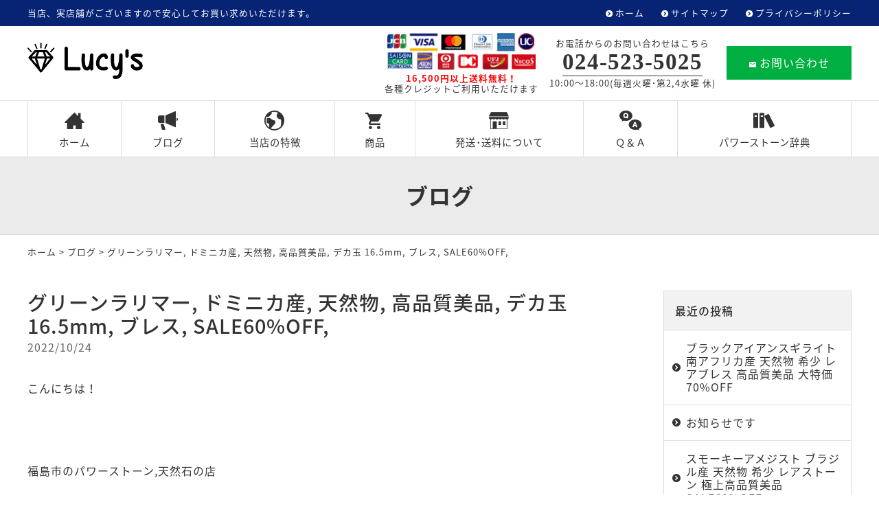

--- FILE ---
content_type: text/html; charset=UTF-8
request_url: https://www.lucys.jp/blog/9514.html
body_size: 32901
content:
<!DOCTYPE html>
<html lang="ja">
<head>
<meta charset="UTF-8" />
<meta name="viewport" content="width=device-width, initial-scale=1.0, minimum-scale=1.0, maximum-scale=1.0, user-scalable=no">
<!--[if IE]>
<meta http-equiv="X-UA-Compatible" content="IE=edge,chrome=1">
<![endif]-->
<title>グリーンラリマー, ドミニカ産, 天然物, 高品質美品, デカ玉 16.5mm, ブレス, SALE60%OFF, | パワーストーン通販はルーシーズ｜安い おすすめ 人気店 卸売</title>
<link rel="alternate" type="application/rss+xml" title="RSS 2.0" href="https://www.lucys.jp/feed" />
<link rel="pingback" href="https://www.lucys.jp/xmlrpc.php" />
<link rel="stylesheet" href="https://fonts.googleapis.com/earlyaccess/notosansjapanese.css">
<link rel="stylesheet" href="https://fonts.googleapis.com/earlyaccess/notosansjp.css">
<link rel="stylesheet" href="https://www.lucys.jp/wp-content/themes/ezhp/css/drawer.css" />
<link rel="stylesheet" href="https://www.lucys.jp/wp-content/themes/ezhp/css/animate.css">
<link rel="stylesheet" media="all" href="https://www.lucys.jp/wp-content/themes/ezhp/style.css">
<!--<link rel="shortcut icon" type="image/vnd.microsoft.icon" href="https://www.lucys.jp/wp-content/themes/ezhp/img/favicon.ico" />-->

<!-- All In One SEO Pack 3.7.0[281,378] -->
<script type="application/ld+json" class="aioseop-schema">{"@context":"https://schema.org","@graph":[{"@type":"Organization","@id":"https://www.lucys.jp/#organization","url":"https://www.lucys.jp/","name":"パワーストーン通販はルーシーズ｜安い おすすめ 人気店 卸売","sameAs":[]},{"@type":"WebSite","@id":"https://www.lucys.jp/#website","url":"https://www.lucys.jp/","name":"パワーストーン通販はルーシーズ｜安い おすすめ 人気店 卸売","publisher":{"@id":"https://www.lucys.jp/#organization"},"potentialAction":{"@type":"SearchAction","target":"https://www.lucys.jp/?s={search_term_string}","query-input":"required name=search_term_string"}},{"@type":"WebPage","@id":"https://www.lucys.jp/blog/9514.html#webpage","url":"https://www.lucys.jp/blog/9514.html","inLanguage":"ja","name":"グリーンラリマー, ドミニカ産, 天然物, 高品質美品, デカ玉 16.5mm, ブレス, SALE60%OFF,","isPartOf":{"@id":"https://www.lucys.jp/#website"},"breadcrumb":{"@id":"https://www.lucys.jp/blog/9514.html#breadcrumblist"},"image":{"@type":"ImageObject","@id":"https://www.lucys.jp/blog/9514.html#primaryimage","url":"https://www.lucys.jp/wp-content/uploads/2022/10/312728284_1781480475539625_3829064335732537079_n.jpg","width":957,"height":957},"primaryImageOfPage":{"@id":"https://www.lucys.jp/blog/9514.html#primaryimage"},"datePublished":"2022-10-24T13:46:23+09:00","dateModified":"2022-10-24T13:46:23+09:00"},{"@type":"Article","@id":"https://www.lucys.jp/blog/9514.html#article","isPartOf":{"@id":"https://www.lucys.jp/blog/9514.html#webpage"},"author":{"@id":"https://www.lucys.jp/author/webmaster#author"},"headline":"グリーンラリマー, ドミニカ産, 天然物, 高品質美品, デカ玉 16.5mm, ブレス, SALE60%OFF,","datePublished":"2022-10-24T13:46:23+09:00","dateModified":"2022-10-24T13:46:23+09:00","commentCount":0,"mainEntityOfPage":{"@id":"https://www.lucys.jp/blog/9514.html#webpage"},"publisher":{"@id":"https://www.lucys.jp/#organization"},"articleSection":"ブログ","image":{"@type":"ImageObject","@id":"https://www.lucys.jp/blog/9514.html#primaryimage","url":"https://www.lucys.jp/wp-content/uploads/2022/10/312728284_1781480475539625_3829064335732537079_n.jpg","width":957,"height":957}},{"@type":"Person","@id":"https://www.lucys.jp/author/webmaster#author","name":"Lucy's","sameAs":[],"image":{"@type":"ImageObject","@id":"https://www.lucys.jp/#personlogo","url":"https://secure.gravatar.com/avatar/9c3e9c44d13ce22461875a53450e09c2?s=96&d=mm&r=g","width":96,"height":96,"caption":"Lucy's"}},{"@type":"BreadcrumbList","@id":"https://www.lucys.jp/blog/9514.html#breadcrumblist","itemListElement":[{"@type":"ListItem","position":1,"item":{"@type":"WebPage","@id":"https://www.lucys.jp/","url":"https://www.lucys.jp/","name":"パワーストーン通販はルーシーズ｜安い おすすめ 人気店 卸売"}},{"@type":"ListItem","position":2,"item":{"@type":"WebPage","@id":"https://www.lucys.jp/blog/9514.html","url":"https://www.lucys.jp/blog/9514.html","name":"グリーンラリマー, ドミニカ産, 天然物, 高品質美品, デカ玉 16.5mm, ブレス, SALE60%OFF,"}}]}]}</script>
<link rel="canonical" href="https://www.lucys.jp/blog/9514.html" />
<!-- All In One SEO Pack -->
<link rel='dns-prefetch' href='//s.w.org' />
<link rel="alternate" type="application/rss+xml" title="パワーストーン通販はルーシーズ｜安い おすすめ 人気店 卸売 &raquo; グリーンラリマー, ドミニカ産, 天然物, 高品質美品, デカ玉 16.5mm, ブレス, SALE60%OFF, のコメントのフィード" href="https://www.lucys.jp/blog/9514.html/feed" />
<link rel='stylesheet' id='wp-block-library-css'  href='https://www.lucys.jp/wp-includes/css/dist/block-library/style.min.css?ver=5.5.17' type='text/css' media='all' />
<link rel='stylesheet' id='jquery.lightbox.min.css-css'  href='https://www.lucys.jp/wp-content/plugins/wp-jquery-lightbox/styles/lightbox.min.css?ver=1.4.8' type='text/css' media='all' />
<link rel="https://api.w.org/" href="https://www.lucys.jp/wp-json/" /><link rel="alternate" type="application/json" href="https://www.lucys.jp/wp-json/wp/v2/posts/9514" /><link rel="EditURI" type="application/rsd+xml" title="RSD" href="https://www.lucys.jp/xmlrpc.php?rsd" />
<link rel='prev' title='シトリン　激レア　ウサミミ　ピアス　大特価　1pc' href='https://www.lucys.jp/items/9512.html' />
<link rel='next' title='グリーンラリマー　ドミニカ産　希少　デカ玉　16.5mm' href='https://www.lucys.jp/items/9523.html' />
<link rel='shortlink' href='https://www.lucys.jp/?p=9514' />
<link rel="alternate" type="application/json+oembed" href="https://www.lucys.jp/wp-json/oembed/1.0/embed?url=https%3A%2F%2Fwww.lucys.jp%2Fblog%2F9514.html" />
<link rel="alternate" type="text/xml+oembed" href="https://www.lucys.jp/wp-json/oembed/1.0/embed?url=https%3A%2F%2Fwww.lucys.jp%2Fblog%2F9514.html&#038;format=xml" />
<link rel="icon" href="https://www.lucys.jp/wp-content/uploads/2020/08/cropped-siteIcon-32x32.png" sizes="32x32" />
<link rel="icon" href="https://www.lucys.jp/wp-content/uploads/2020/08/cropped-siteIcon-192x192.png" sizes="192x192" />
<link rel="apple-touch-icon" href="https://www.lucys.jp/wp-content/uploads/2020/08/cropped-siteIcon-180x180.png" />
<meta name="msapplication-TileImage" content="https://www.lucys.jp/wp-content/uploads/2020/08/cropped-siteIcon-270x270.png" />
</head>

<body class="post-template-default single single-post postid-9514 single-format-standard under drawer drawer--top">

	
<header id="top">
<div class="band">
<div class="wrap">
<div class="desc">当店、実店舗がございますので安心してお買い求めいただけます。</div>
<ul class="secondary">
<li><a href="https://www.lucys.jp/" title="ホーム" class="opa">ホーム</a></li>
<li><a href="https://www.lucys.jp/sitemap" title="サイトマップ" class="opa">サイトマップ</a></li>
<li><a href="https://www.lucys.jp/privacy-policy" title="プライバシーポリシー" class="opa">プライバシーポリシー</a></li>
</ul>
</div>
</div>
<div class="wrap">
<div class="logo"><a href="https://www.lucys.jp/" class="opa"><img src="https://www.lucys.jp/wp-content/themes/ezhp/img/title.png" width="168" alt="ルーシーズ" /></a></div>
<ul class="information">
<li><img src="https://www.lucys.jp/wp-content/themes/ezhp/img/card.jpg" width="216" alt="クレジットカード払い" /><br /><span class="sub"><b class="kome">16,500円以上送料無料！</b><br />
各種クレジットご利用いただけます</span></li>
<li>
<dl class="phone">
<dt>お電話からのお問い合わせはこちら</dt>
<dd><span class="num yumin" x-ms-format-detection="none">024-523-5025</span><br />
10:00～18:00(毎週火曜･第2,4水曜 休)</dd>
</dl>
</li>
<li><a href="https://www.lucys.jp/contact" class="btn mail opa"><span class="icon-markunread"></span>お問い合わせ</a></li>
</ul>		</div>
<nav id="nav">
<div class="wrap">
<ul id="primary" class="menu"><li id="menu-item-19" class="menu-item menu-item-type-custom menu-item-object-custom menu-item-home menu-item-19"><a title="ホーム" href="https://www.lucys.jp/"><span class="icon-home3"></span>ホーム</a></li>
<li id="menu-item-20" class="menu-item menu-item-type-taxonomy menu-item-object-category current-post-ancestor current-menu-parent current-post-parent menu-item-20"><a title="ブログ" href="https://www.lucys.jp/blog"><span class="icon-heika_01"></span>ブログ</a></li>
<li id="menu-item-21" class="menu-item menu-item-type-taxonomy menu-item-object-category menu-item-21"><a title="当店の特徴" href="https://www.lucys.jp/feature"><span class="icon-earth"></span>当店の特徴</a></li>
<li id="menu-item-22" class="menu-item menu-item-type-taxonomy menu-item-object-category menu-item-22"><a title="商品" href="https://www.lucys.jp/items"><span class="icon-shopping_cart"></span>商品</a></li>
<li id="menu-item-23" class="menu-item menu-item-type-taxonomy menu-item-object-category menu-item-23"><a title="発送･送料について" href="https://www.lucys.jp/store"><span class="icon-org-shop"></span>発送･送料について</a></li>
<li id="menu-item-24" class="menu-item menu-item-type-taxonomy menu-item-object-category menu-item-24"><a title="Ｑ＆Ａ" href="https://www.lucys.jp/qa"><span class="icon-qa"></span>Ｑ＆Ａ</a></li>
<li id="menu-item-25" class="menu-item menu-item-type-taxonomy menu-item-object-category menu-item-25"><a title="パワーストーン辞典" href="https://www.lucys.jp/dictionary"><span class="icon-books"></span>パワーストーン辞典</a></li>
</ul></div>
</nav>
</header>
<div id="contents">

<!-- お知らせ -->
<article>
<h1 class="page">
ブログ<span class="desc"></span></h1>
<div class="pankz">
<div class="wrap">
<!-- Breadcrumb NavXT 6.5.0 -->
<a title="パワーストーン通販はルーシーズ｜安い おすすめ 人気店 卸売" href="https://www.lucys.jp">ホーム</a> &gt; <a title="ブログ" href="https://www.lucys.jp/blog">ブログ</a> &gt; <span property="itemListElement" typeof="ListItem"><span property="name" class="post post-post current-item">グリーンラリマー, ドミニカ産, 天然物, 高品質美品, デカ玉 16.5mm, ブレス, SALE60%OFF,</span><meta property="url" content="https://www.lucys.jp/blog/9514.html"><meta property="position" content="3"></span></div>
</div>
<div class="wrap">
<main id="main">

<section class="post" id="post-9514">
<h2>グリーンラリマー, ドミニカ産, 天然物, 高品質美品, デカ玉 16.5mm, ブレス, SALE60%OFF,</a></h2>
<ul class="post_meta">
<li class="postdate">2022/10/24</li>
</ul>
<p>こんにちは！</p>
<p>&nbsp;</p>
<p>福島市のパワーストーン,天然石の店</p>
<p>ルーシーズ天然石／Lucys stone です！</p>
<p>&nbsp;</p>
<p>－－－－－－－－－－</p>
<p>&nbsp;</p>
<p>本日のご紹介は！</p>
<p><img loading="lazy" class="alignnone size-medium wp-image-9515" src="https://www.lucys.jp/wp-content/uploads/2022/10/312728284_1781480475539625_3829064335732537079_n-480x480.jpg" alt="" width="480" height="480" /></p>
<p>希少な天然ラリマーの</p>
<p>グリーンバージョン</p>
<p>&nbsp;</p>
<p>ドミニカ産</p>
<p>グリーンラリマーです！</p>
<p>&nbsp;</p>
<p>カリブ海の宝石と言われるラリマーは</p>
<p>淡いブルーのコントラストが大変美しく</p>
<p>類を見ない石として大人気の石です</p>
<p>&nbsp;</p>
<p>グリーンラリマーはその淡いブルーが</p>
<p>そのまま淡いグリーンになっています</p>
<p>&nbsp;</p>
<p>色こそ違いますが</p>
<p>その雰囲気や見た目はブルーのラリマー</p>
<p>そのものです</p>
<p>&nbsp;</p>
<p>2年程前ぐらいから</p>
<p>国内の市場でもチラホラと</p>
<p>お見掛けするようなってきましたが</p>
<p>&nbsp;</p>
<p>それ程多く産出していないのか</p>
<p>数多く出回る程ではないようです</p>
<p>&nbsp;</p>
<p>国内で流通し始めた頃は</p>
<p>ブルーのラリマーに比べ</p>
<p>かなりお安く入手できましたが</p>
<p>&nbsp;</p>
<p>最近は徐々に価値が</p>
<p>高くなってきています</p>
<p>&nbsp;</p>
<p>海外の市場ではここ2年ぐらいで</p>
<p>2倍から3倍ぐらいになっており</p>
<p>おそらく今後も価値は上がって</p>
<p>いくだろうと考えられています</p>
<p>&nbsp;</p>
<p>今回入荷のグリーンラリマーは</p>
<p>16.5mmの巨大サイズ</p>
<p>&nbsp;</p>
<p>このサイズはなかなかお目にかかれない</p>
<p>希少サイズになりますが</p>
<p>&nbsp;</p>
<p>今回はたまたまですが</p>
<p>お買い得での入荷です</p>
<p>&nbsp;</p>
<p>お値段60%OFFの</p>
<p>&nbsp;</p>
<p>¥14.520！</p>
<p>&nbsp;</p>
<p>1点限りとなります！</p>
<p>&nbsp;</p>
<p>早い者勝ちです！</p>
<p>&nbsp;</p>
<p>福島市、パワーストーン、天然石,</p>
<p>ラリマー, ラリマール,ペクトライト,</p>
<p>ブルーペクトライト,ドミニカ産,</p>
<p>ブレス,ピアス,ペンダント,リング,</p>
<p>などをお探しでしたらぜひ</p>
<p>ルーシーズアジア,へ！</p>
<p><img loading="lazy" class="alignnone size-medium wp-image-9521" src="https://www.lucys.jp/wp-content/uploads/2022/10/312964944_1781480918872914_3233223312798845205_n-480x480.jpg" alt="" width="480" height="480" /></p>
<p>――――――――――</p>
<p>グリーンラリマー</p>
<p>ドミニカ産</p>
<p>天然物</p>
<p>高品質美品</p>
<p>デカ玉16.5㎜</p>
<p>天然ナチュラルカラー</p>
<p>SALE60%OFF</p>
<p>――――――――――</p>
<p><img loading="lazy" class="alignnone size-medium wp-image-9520" src="https://www.lucys.jp/wp-content/uploads/2022/10/312917210_1781481022206237_8881550464106169275_n-480x480.jpg" alt="" width="480" height="480" /></p>
<p>希少！</p>
<p>&nbsp;</p>
<p>ドミニカ産</p>
<p>グリーンラリマー！</p>
<p>&nbsp;</p>
<p>デカ玉16.5㎜ブレスです</p>
<p>&nbsp;</p>
<p>カリブ海の宝石ラリマーの</p>
<p>天然グリーンカラーになります</p>
<p><img loading="lazy" class="alignnone size-medium wp-image-9519" src="https://www.lucys.jp/wp-content/uploads/2022/10/312901476_1781480948872911_7878884913275805877_n-480x480.jpg" alt="" width="480" height="480" /></p>
<p>ラリマーの一部がグリーンカラーの</p>
<p>通称ミドマーと呼ばれる物とは</p>
<p>また別の物になりオールグリーンの</p>
<p>ラリマーになります</p>
<p>&nbsp;</p>
<p>淡いブルーのコントラストが大人気の</p>
<p>ラリマーがそのままグリーンカラーに</p>
<p>なっています</p>
<p><img loading="lazy" class="alignnone size-medium wp-image-9518" src="https://www.lucys.jp/wp-content/uploads/2022/10/312830086_1781480988872907_7497768684357098569_n-480x480.jpg" alt="" width="480" height="480" /></p>
<p>さらに衝撃のデカ玉16.5㎜！</p>
<p>&nbsp;</p>
<p>淡いグリーンが大変美しく</p>
<p>これだけのデカ玉サイズでも</p>
<p>不純物の混在もほぼ無い</p>
<p>高品質物になります</p>
<p><img loading="lazy" class="alignnone size-medium wp-image-9517" src="https://www.lucys.jp/wp-content/uploads/2022/10/312823314_1781480925539580_1381484607762874954_n-480x480.jpg" alt="" width="480" height="480" /></p>
<p>もちろん</p>
<p>天然ナチュラルカラーです</p>
<p>&nbsp;</p>
<p>お値段も大特価</p>
<p>60%OFFの</p>
<p>&nbsp;</p>
<p>¥14,520</p>
<p>&nbsp;</p>
<p>1店限りとなります</p>
<p>この機会お見逃しなく！</p>
<p><img loading="lazy" class="alignnone size-medium wp-image-9516" src="https://www.lucys.jp/wp-content/uploads/2022/10/312459557_1781480982206241_6323942071525835384_n-480x480.jpg" alt="" width="480" height="480" /></p>
<p>――――――――――</p>
<p>世界三大ヒーリングストーン</p>
<p>愛と平和の石</p>
<p>人生に喜びをもたらす</p>
<p>人との意思を通じ合わせる</p>
<p>人種や環境を超えた理解を深める</p>
<p>素晴らしい成長と変化</p>
<p>自然なコミュニケーション</p>
<p>ネガティブな意識を洗い流す</p>
<p>――――――――――</p>
<p><img loading="lazy" class="alignnone size-medium wp-image-9263" src="https://www.lucys.jp/wp-content/uploads/2022/09/309539951_1760085087679164_4291011580197808866_n-480x328.jpg" alt="" width="480" height="328" /></p>
<p>￣￣￣￣￣￣￣￣￣￣￣￣￣￣￣￣￣￣</p>
<p>掲載商品のお問い合わせなどお気軽にご連絡ください。</p>
<p>&nbsp;</p>
<p>皆様のご来店を心よりお待ちしております。</p>
<p>&nbsp;</p>
<p>是非お出かけくださいませ＾＾</p>
<p>￣￣￣￣￣￣￣￣￣￣￣￣￣￣￣￣￣￣</p>
<p>◇ルーシーズアジア店</p>
<p>&nbsp;</p>
<p>天然石パワーストーンと</p>
<p>インポートアパレルのお店</p>
<p>&nbsp;</p>
<p>公式通販</p>
<p>&nbsp;</p>
<p>・アパレル<a href="https://l.facebook.com/l.php?u=https%3A%2F%2Flucys-web.stores.jp%2F%3Ffbclid%3DIwAR3x1L0WQvfiKCy5GxSm24uEvpMRb7W0mofyUj6k_gG_pSYOCnkWqXyc6U4&amp;h=AT3mG9Hv2FguUfVA8kYChCy25Vkby8qfCUM57ELCBdCEQL2VNpSoNlIyUxmkMBOdp_B6AUhmUprX-Y-95l_Nfkb4Oxtwtqz8_kiBpx2PceZ_WYcsnrLcKF8WMoa5i7bkd3cr&amp;__tn__=-UK-R&amp;c%5b0%5d=AT1vd_Jy8yLOCtFt7KPclEKBYpDI6jgDoQbhyzzwvpUix_KqqgzwkY0Q4SyvXb9tS1NIXZpS2hySe8pPB-Pd7WboimBGOo__ZwVT_h5z4Zaz7dboC1J7WG8P46NtIUYeFD-URQJ_JTL98qSd3UJkSOcgqg">https://lucys-web.stores.jp/</a></p>
<p>&nbsp;</p>
<p>・天然石 <a href="https://l.facebook.com/l.php?u=https%3A%2F%2Fwww.lucys.jp%2F%3Ffbclid%3DIwAR1ZNHT96PG0V4Lgo67sJx3pG6A-eAB0RCToKKMZQiWf09bUrjR8vqHho2U&amp;h=AT0SH99gFHxc3khBQG-biy8-uEcgKwoJ_ftrmqn8VtVnxli04fMkyMK5yWtl0CoYF8fq6_fVEFN9yZ7AKz-l24scB_PdrwmP4HQmBth65pGAn_WA7t3RLDXlYEvbER_mZ3CpAyEK1k0ih3xMManj&amp;__tn__=-UK-R&amp;c%5b0%5d=AT2kThWCyKvSvnoMzxjVZGAsmlZqY1zsYTKVKdoLZPioWS8OyKAxnet8pvpYT2_DbGqGofmRC3-srsah40GJvzJGmRWauaEkd2GkqaNkfdonshOZdVqlLML8ORShD67GK492L8tFsn9BDixiweR5eBMa9A">https://www.lucys.jp</a></p>
<p>&nbsp;</p>
<p>お電話 024-523-5025</p>
<p>&nbsp;</p>
<p>メール</p>
<p><a href="lucys.14eiji@gmail.com">lucys.14eiji@gmail.com</a></p>
<p>&nbsp;</p>
<p>アクセス 福島市大町2-14加藤ビル1階</p>
<p>(養老の滝隣 珈琲の街があるビルの1階)</p>
<p>￣￣￣￣￣￣￣￣￣￣￣￣￣￣￣￣￣￣</p>
<p>福島市 文化通り ルーシーズグループ</p>
<p>&nbsp;</p>
<p>・アジア店 024-523-5025</p>
<p>・セレクト店 024-521-2152</p>
<p>・ライフ店 070-5017-5025</p>
<p>&nbsp;</p>
<p>営業時間 10時～18時</p>
<p>毎週火曜日 第2第4水曜日 定休</p>
<p>￣￣￣￣￣￣￣￣￣￣￣￣￣￣￣￣￣￣</p>
<p><img loading="lazy" class="alignnone size-medium wp-image-9265" src="https://www.lucys.jp/wp-content/uploads/2022/09/178739648_1398255220528821_5465697637823568954_n-480x480.jpg" alt="" width="480" height="480" /></p>
</section>

</main>
<div id="side">


<section class="widget">
<h2>最近の投稿</h2>
<ul>
<li><a href="https://www.lucys.jp/blog/22678.html">ブラックアイアンスギライト 南アフリカ産 天然物 希少 レアブレス 高品質美品 大特価70%OFF</a></li>
<li><a href="https://www.lucys.jp/blog/22667.html">お知らせです</a></li>
<li><a href="https://www.lucys.jp/blog/22659.html">スモーキーアメジスト ブラジル産 天然物 希少 レアストーン 極上高品質美品 SALE60%OFF</a></li>
<li><a href="https://www.lucys.jp/blog/22642.html">日本翡翠 糸魚川産 天然物 鑑別済 希少 レアストーン 極上高品質美品 SALE70%OFF</a></li>
<li><a href="https://www.lucys.jp/blog/22608.html">グリーンガーデンクォーツ ブラジル産 天然物 高品質美品 デカ玉 14.5㎜ SALE60%OFF</a></li>
</ul>
</section>

<section class="widget">
<h2>月別投稿一覧</h2>
<select name="archive-dropdown" onChange='document.location.href=this.options[this.selectedIndex].value;' class="archive-dropdown">
<option value="">月を選択</option>

	<option value='https://www.lucys.jp/date/2026/01?cat=2'> 2026年1月 &nbsp;(16)</option>
	<option value='https://www.lucys.jp/date/2025/12?cat=2'> 2025年12月 &nbsp;(16)</option>
	<option value='https://www.lucys.jp/date/2025/11?cat=2'> 2025年11月 &nbsp;(16)</option>
	<option value='https://www.lucys.jp/date/2025/10?cat=2'> 2025年10月 &nbsp;(21)</option>
	<option value='https://www.lucys.jp/date/2025/09?cat=2'> 2025年9月 &nbsp;(21)</option>
	<option value='https://www.lucys.jp/date/2025/08?cat=2'> 2025年8月 &nbsp;(20)</option>
	<option value='https://www.lucys.jp/date/2025/07?cat=2'> 2025年7月 &nbsp;(23)</option>
	<option value='https://www.lucys.jp/date/2025/06?cat=2'> 2025年6月 &nbsp;(24)</option>
	<option value='https://www.lucys.jp/date/2025/05?cat=2'> 2025年5月 &nbsp;(24)</option>
	<option value='https://www.lucys.jp/date/2025/04?cat=2'> 2025年4月 &nbsp;(23)</option>
	<option value='https://www.lucys.jp/date/2025/03?cat=2'> 2025年3月 &nbsp;(25)</option>
	<option value='https://www.lucys.jp/date/2025/02?cat=2'> 2025年2月 &nbsp;(19)</option>
	<option value='https://www.lucys.jp/date/2025/01?cat=2'> 2025年1月 &nbsp;(20)</option>
	<option value='https://www.lucys.jp/date/2024/12?cat=2'> 2024年12月 &nbsp;(19)</option>
	<option value='https://www.lucys.jp/date/2024/11?cat=2'> 2024年11月 &nbsp;(23)</option>
	<option value='https://www.lucys.jp/date/2024/10?cat=2'> 2024年10月 &nbsp;(18)</option>
	<option value='https://www.lucys.jp/date/2024/09?cat=2'> 2024年9月 &nbsp;(21)</option>
	<option value='https://www.lucys.jp/date/2024/08?cat=2'> 2024年8月 &nbsp;(21)</option>
	<option value='https://www.lucys.jp/date/2024/07?cat=2'> 2024年7月 &nbsp;(22)</option>
	<option value='https://www.lucys.jp/date/2024/06?cat=2'> 2024年6月 &nbsp;(20)</option>
	<option value='https://www.lucys.jp/date/2024/05?cat=2'> 2024年5月 &nbsp;(21)</option>
	<option value='https://www.lucys.jp/date/2024/04?cat=2'> 2024年4月 &nbsp;(19)</option>
	<option value='https://www.lucys.jp/date/2024/03?cat=2'> 2024年3月 &nbsp;(22)</option>
	<option value='https://www.lucys.jp/date/2024/02?cat=2'> 2024年2月 &nbsp;(19)</option>
	<option value='https://www.lucys.jp/date/2024/01?cat=2'> 2024年1月 &nbsp;(21)</option>
	<option value='https://www.lucys.jp/date/2023/12?cat=2'> 2023年12月 &nbsp;(22)</option>
	<option value='https://www.lucys.jp/date/2023/11?cat=2'> 2023年11月 &nbsp;(21)</option>
	<option value='https://www.lucys.jp/date/2023/10?cat=2'> 2023年10月 &nbsp;(17)</option>
	<option value='https://www.lucys.jp/date/2023/09?cat=2'> 2023年9月 &nbsp;(14)</option>
	<option value='https://www.lucys.jp/date/2023/08?cat=2'> 2023年8月 &nbsp;(23)</option>
	<option value='https://www.lucys.jp/date/2023/07?cat=2'> 2023年7月 &nbsp;(24)</option>
	<option value='https://www.lucys.jp/date/2023/06?cat=2'> 2023年6月 &nbsp;(19)</option>
	<option value='https://www.lucys.jp/date/2023/05?cat=2'> 2023年5月 &nbsp;(22)</option>
	<option value='https://www.lucys.jp/date/2023/04?cat=2'> 2023年4月 &nbsp;(24)</option>
	<option value='https://www.lucys.jp/date/2023/03?cat=2'> 2023年3月 &nbsp;(24)</option>
	<option value='https://www.lucys.jp/date/2023/02?cat=2'> 2023年2月 &nbsp;(17)</option>
	<option value='https://www.lucys.jp/date/2023/01?cat=2'> 2023年1月 &nbsp;(24)</option>
	<option value='https://www.lucys.jp/date/2022/12?cat=2'> 2022年12月 &nbsp;(23)</option>
	<option value='https://www.lucys.jp/date/2022/11?cat=2'> 2022年11月 &nbsp;(24)</option>
	<option value='https://www.lucys.jp/date/2022/10?cat=2'> 2022年10月 &nbsp;(26)</option>
	<option value='https://www.lucys.jp/date/2022/09?cat=2'> 2022年9月 &nbsp;(23)</option>
	<option value='https://www.lucys.jp/date/2022/08?cat=2'> 2022年8月 &nbsp;(20)</option>
	<option value='https://www.lucys.jp/date/2022/07?cat=2'> 2022年7月 &nbsp;(20)</option>
	<option value='https://www.lucys.jp/date/2022/06?cat=2'> 2022年6月 &nbsp;(22)</option>
	<option value='https://www.lucys.jp/date/2022/05?cat=2'> 2022年5月 &nbsp;(22)</option>
	<option value='https://www.lucys.jp/date/2022/04?cat=2'> 2022年4月 &nbsp;(21)</option>
	<option value='https://www.lucys.jp/date/2022/03?cat=2'> 2022年3月 &nbsp;(20)</option>
	<option value='https://www.lucys.jp/date/2022/02?cat=2'> 2022年2月 &nbsp;(20)</option>
	<option value='https://www.lucys.jp/date/2022/01?cat=2'> 2022年1月 &nbsp;(22)</option>
	<option value='https://www.lucys.jp/date/2021/12?cat=2'> 2021年12月 &nbsp;(23)</option>
	<option value='https://www.lucys.jp/date/2021/11?cat=2'> 2021年11月 &nbsp;(24)</option>
	<option value='https://www.lucys.jp/date/2021/10?cat=2'> 2021年10月 &nbsp;(25)</option>
	<option value='https://www.lucys.jp/date/2021/09?cat=2'> 2021年9月 &nbsp;(24)</option>
	<option value='https://www.lucys.jp/date/2021/08?cat=2'> 2021年8月 &nbsp;(22)</option>
	<option value='https://www.lucys.jp/date/2021/07?cat=2'> 2021年7月 &nbsp;(26)</option>
	<option value='https://www.lucys.jp/date/2021/06?cat=2'> 2021年6月 &nbsp;(22)</option>
	<option value='https://www.lucys.jp/date/2021/05?cat=2'> 2021年5月 &nbsp;(25)</option>
	<option value='https://www.lucys.jp/date/2021/04?cat=2'> 2021年4月 &nbsp;(23)</option>
	<option value='https://www.lucys.jp/date/2021/03?cat=2'> 2021年3月 &nbsp;(24)</option>
	<option value='https://www.lucys.jp/date/2021/02?cat=2'> 2021年2月 &nbsp;(22)</option>
	<option value='https://www.lucys.jp/date/2021/01?cat=2'> 2021年1月 &nbsp;(5)</option>
	<option value='https://www.lucys.jp/date/2020/08?cat=2'> 2020年8月 &nbsp;(1)</option>

</select>
</section>


</div><!-- #side --></div>
</article>


</div>
<footer>
<div class="wrap">
<div class="half p40 center">
<p class="credit"><a href="https://www.lucys.jp/" class="opa"><img src="https://www.lucys.jp/wp-content/themes/ezhp/img/title.png" width="128" alt="ルーシーズ" /></a><br />
〒960-8041 <br class="adj" />福島県福島市大町2-14 加藤ビル1階<br />
TEL/FAX <span class="telno">024-523-5025</span></p>
<ul class="sns">
<li><a href="https://m.facebook.com/pages/category/Clothing--Brand-/%E3%83%AB%E3%83%BC%E3%82%B7%E3%83%BC%E3%82%BA-143184155854085/" target="_blank" class="opa"><span class="icon-facebook2"></span></a></li>
<li><a href="https://www.instagram.com/a_g1014/" target="_blank" class="opa"><span class="icon-instagram"></span></a></li>
<li><a href="tel:0245235025" class="opa"><span class="icon-phone"></span></a></li>
<li><a href="https://www.lucys.jp/contact" class="opa"><span class="icon-markunread"></span></a></li>
</ul>		</div>
<div class="half p60 right">
<nav class="menu-secondary-container"><ul id="menu-secondary" class="menu"><li id="menu-item-26" class="menu-item menu-item-type-custom menu-item-object-custom menu-item-home menu-item-26"><a title="ホーム" href="https://www.lucys.jp/">ホーム</a></li>
<li id="menu-item-30" class="menu-item menu-item-type-taxonomy menu-item-object-category current-post-ancestor current-menu-parent current-post-parent menu-item-30"><a title="ブログ" href="https://www.lucys.jp/blog">ブログ</a></li>
<li id="menu-item-31" class="menu-item menu-item-type-taxonomy menu-item-object-category menu-item-31"><a title="当店の特徴" href="https://www.lucys.jp/feature">当店の特徴</a></li>
<li id="menu-item-32" class="menu-item menu-item-type-taxonomy menu-item-object-category menu-item-32"><a title="商品" href="https://www.lucys.jp/items">商品</a></li>
<li id="menu-item-33" class="menu-item menu-item-type-taxonomy menu-item-object-category menu-item-33"><a title="発送･送料について" href="https://www.lucys.jp/store">発送･送料について</a></li>
<li id="menu-item-34" class="menu-item menu-item-type-taxonomy menu-item-object-category menu-item-34"><a title="Ｑ＆Ａ" href="https://www.lucys.jp/qa">Ｑ＆Ａ</a></li>
<li id="menu-item-35" class="menu-item menu-item-type-taxonomy menu-item-object-category menu-item-35"><a title="パワーストーン辞典" href="https://www.lucys.jp/dictionary">パワーストーン辞典</a></li>
<li id="menu-item-27" class="menu-item menu-item-type-post_type menu-item-object-page menu-item-27"><a title="お問い合わせ" href="https://www.lucys.jp/contact">お問い合わせ</a></li>
<li id="menu-item-28" class="menu-item menu-item-type-post_type menu-item-object-page menu-item-28"><a title="サイトマップ" href="https://www.lucys.jp/sitemap">サイトマップ</a></li>
<li id="menu-item-29" class="menu-item menu-item-type-post_type menu-item-object-page menu-item-29"><a title="プライバシーポリシー" href="https://www.lucys.jp/privacy-policy">プライバシーポリシー</a></li>
</ul></nav></div>
</div>
<div class="copyright">&copy; <a href="https://www.lucys.jp/" class="opa">Lucy's</a>.</div>
</footer>
<div class="pagetop"><a href="#top"><span class="icon-arrow_drop_up"></span></a></div>

<button type="button" class="drawer-toggle drawer-hamburger">
<span class="sr-only">toggle navigation</span>
<span class="drawer-hamburger-icon"></span>
</button>
<nav class="drawer-nav"><ul class="drawer-menu"><li>
<a title="ホーム" href="https://www.lucys.jp/">ホーム</a></li>
<li>
<a title="ブログ" href="https://www.lucys.jp/blog">ブログ</a></li>
<li>
<a title="当店の特徴" href="https://www.lucys.jp/feature">当店の特徴</a></li>
<li>
<a title="商品" href="https://www.lucys.jp/items">商品</a></li>
<li>
<a title="発送･送料について" href="https://www.lucys.jp/store">発送･送料について</a></li>
<li>
<a title="Ｑ＆Ａ" href="https://www.lucys.jp/qa">Ｑ＆Ａ</a></li>
<li>
<a title="パワーストーン辞典" href="https://www.lucys.jp/dictionary">パワーストーン辞典</a></li>
<li>
<a title="お問い合わせ" href="https://www.lucys.jp/contact">お問い合わせ</a></li>
<li>
<a title="サイトマップ" href="https://www.lucys.jp/sitemap">サイトマップ</a></li>
<li>
<a title="プライバシーポリシー" href="https://www.lucys.jp/privacy-policy">プライバシーポリシー</a></li>
</ul></nav>
<script type='text/javascript' src='https://www.lucys.jp/wp-content/themes/ezhp/js/jQuery.js?ver=3.2.1' id='jquery-js'></script>
<script type='text/javascript' src='https://www.lucys.jp/wp-content/themes/ezhp/js/iscroll.js?ver=1492750320' id='my_iscroll-js'></script>
<script type='text/javascript' src='https://www.lucys.jp/wp-content/themes/ezhp/js/drawer.min.js?ver=1492748940' id='my_drawer-js'></script>
<script type='text/javascript' src='https://www.lucys.jp/wp-content/themes/ezhp/js/jquery.flexslider-min.js?ver=1375633920' id='my_flexslider-js'></script>
<script type='text/javascript' src='https://www.lucys.jp/wp-content/themes/ezhp/js/common.js?ver=1599456600' id='my_common-js'></script>
<script type='text/javascript' src='https://www.lucys.jp/wp-content/themes/ezhp/js/wow.min.js?ver=1516739700' id='my_wow-js'></script>
<script type='text/javascript' src='https://www.lucys.jp/wp-content/plugins/wp-jquery-lightbox/jquery.touchwipe.min.js?ver=1.4.8' id='wp-jquery-lightbox-swipe-js'></script>
<script type='text/javascript' id='wp-jquery-lightbox-js-extra'>
/* <![CDATA[ */
var JQLBSettings = {"showTitle":"1","showCaption":"1","showNumbers":"1","fitToScreen":"1","resizeSpeed":"400","showDownload":"0","navbarOnTop":"0","marginSize":"0","slideshowSpeed":"4000","prevLinkTitle":"\u524d\u306e\u753b\u50cf","nextLinkTitle":"\u6b21\u306e\u753b\u50cf","closeTitle":"\u30ae\u30e3\u30e9\u30ea\u30fc\u3092\u9589\u3058\u308b","image":"\u753b\u50cf ","of":"\u306e","download":"\u30c0\u30a6\u30f3\u30ed\u30fc\u30c9","pause":"(\u30b9\u30e9\u30a4\u30c9\u30b7\u30e7\u30fc\u3092\u505c\u6b62\u3059\u308b)","play":"(\u30b9\u30e9\u30a4\u30c9\u30b7\u30e7\u30fc\u3092\u518d\u751f\u3059\u308b)"};
/* ]]> */
</script>
<script type='text/javascript' src='https://www.lucys.jp/wp-content/plugins/wp-jquery-lightbox/jquery.lightbox.min.js?ver=1.4.8' id='wp-jquery-lightbox-js'></script>
<script type='text/javascript' src='https://www.lucys.jp/wp-includes/js/wp-embed.min.js?ver=5.5.17' id='wp-embed-js'></script>
<script>new WOW().init();</script>
<!-- Global site tag (gtag.js) - Google Analytics -->
<script async src="https://www.googletagmanager.com/gtag/js?id=UA-178418440-1"></script>
<script>
  window.dataLayer = window.dataLayer || [];
  function gtag(){dataLayer.push(arguments);}
  gtag('js', new Date());
  gtag('config', 'UA-178418440-1');
</script>
</body>
</html>

--- FILE ---
content_type: text/css
request_url: https://www.lucys.jp/wp-content/themes/ezhp/css/common.css
body_size: 28627
content:
@charset "utf-8";

/* =セクション */

section {
	overflow: hidden;
	width: 100%;
	padding: 2em 0;
}
section.mt0 {
	padding-top: 0;
}
section.mb0 {
	padding-bottom: 0;
}
section.mtb0 {
	padding-top: 0;
	padding-bottom: 0;
}
/* =大見出し */

article h1.page,
section h1.page {
	clear: both;
	border-bottom: 1px solid;
	padding: 1.25em 0;
	margin: 0;
	text-align: center;
    font-size: 200%;
	font-weight: 600;
	line-height: 1.0;
}

/* =見出し（基本） */

section h2 {
	clear: both;
    font-size: 180%;
	font-weight: 500;
	line-height: 1.2;
	padding: 0;
	margin: 0 0 1em;
}
section h3 {
	clear: both;
	font-weight: 500;
    font-size: 160%;
	line-height: 1.2;
	padding: 0;
	margin: 0 0 1em;
}
section h4 {
	clear: both;
	font-weight: 500;
    font-size: 140%;
	line-height: 1.2;
	padding: 0;
	margin: 0 0 1em;
}
section h5 {
	clear: both;
	font-weight: 500;
    font-size: 120%;
	line-height: 1.2;
	padding: 0;
	margin: 0 0 0.5em;
}

/* =見出し（装飾） */

section h2.under {
	text-align: center;
}
section h2.under .name {
	display: inline-block;
	padding-bottom: 0.5em;
	border-bottom: 4px solid;
}
section h2.arrow {
	text-align: center;
}
section h2.arrow span.name {
	position: relative;
	display: inline-block;
	padding: 0 1em 0.5em;
	border-bottom: 1px solid;
}
section h2.arrow span.name::before,
section h2.arrow span.name::after {
	position: absolute;
	top: 100%;
	left: 50%;
	transform: translateX(-50%);
	content: '';
	border: 10px solid transparent;
}
section h2.arrow span.name::before {
	border-top: 10px solid;
}
section h2.arrow span.name::after {
	margin-top: -1px;
	border-top: 10px solid;
}

section h2.brack {
	text-align: center;
}
section h2.brack span.name {
	position: relative;
	display: inline-block;
	padding: 0 0.8em;
}
section h2.brack span.name::before {
	position: absolute;
	content: '';
	top: 0;
	right: 0.2em;
	width: 0.2em;
	height: 100%;
	border: solid 1px;
	border-left: none;
}
section h2.brack span.name::after {
	position: absolute;
	content: '';
	top: 0;
	left: 0;
	width: 0.2em;
	height: 100%;
	border: solid 1px;
	border-right: none;
}


section h2.horizon::before,
section h3.horizon::before {
    content: "";
    display: block;
    border-top: solid 1px black;
    width: 100%;
    height: 1px;
    position: absolute;
    top: 50%;
    z-index: 1;
}
section h2.horizon,
section h3.horizon {
    text-align: center;
    position: relative;
    margin-top: 1em;
}
section h2.horizon .name,
section h3.horizon .name {
  padding: 0 0.5em;
  position: relative;
  z-index: 5;
}
section h2.horizon::before,
section h3.horizon::before {
  content: "";
  display: block;
  border-top: 1px solid;
  width: 100%;
  height: 1px;
  position: absolute;
  top: 50%;
  z-index: 1;
}



section h2.towtone,
section h3.towtone,
section h4.towtone {
	position: relative;
	padding-bottom: 0.25em;
	border-bottom: 4px solid;
}
section h2.towtone::after,
section h3.towtone::after,
section h4.towtone::after {
	position: absolute;
	content: " ";
	border-bottom: 4px solid;
	bottom: -4px;
	width: 25%;
	display: block;
}

section h2.border,
section h3.border,
section h4.border {
	position: relative;
	padding-left: 0.5em;
}
section h2.border::after,
section h3.border::after,
section h4.border::after {
	position: absolute;
	top: 50%;
	left: 0;
	transform: translateY(-50%);
	content: '';
	width: 4px;
	height: 1em;
}

section h2.frame,
section h3.frame,
section h4.frame {
	position: relative;
	padding: 0.25em 0.25em 0.25em 1em;
	border: 1px solid;
}
section h2.frame::after,
section h3.frame::after,
section h4.frame::after {
	position: absolute;
	top: 50%;
	left: 0.5em;
	transform: translateY(-50%);
	content: '';
	width: 4px;
	height: 1em;
}
section h2.frame.color,
section h3.frame.color,
section h4.frame.color {
	border: none;
}

section h2.circle,
section h3.circle,
section h4.circle {
	position: relative;
	padding-left: 1em;
}
section h2.circle::after,
section h3.circle::after,
section h4.circle::after {
	position: absolute;
	top: 50%;
	left: 0;
	transform: translateY(-50%);
	content: '';
	width: 16px;
	height: 16px;
	border: 4px solid;
	border-radius: 100%;
}


/* =見出し（その他） */

h2.news {
    margin: 2em auto 1em;
}
h2.tac,
h3.tac {
    text-align: center;
}
h2 .sub,
h3 .sub {
	display: block;
	line-height: 1.2;
	margin: 0.25em auto 0;
}
h4 .sub {
	font-size: 80%;
}
h2 .desc,
h3 .desc {
	display: block;
    font-size: 50%;
	line-height: 1;
	font-weight: normal;
	padding: 0 1em;
	margin: 0.5em auto 0;
}

h2 span[class*="icon-"],
h3 span[class*="icon-"] {
	display: block;
	margin: 0 auto;

}


/* =段落 */

section p {
	padding: 0;
	margin: 0 0 2em;
}
section p.indt {
	text-indent: 1.0em;
}
section p.dangle {
	margin-left: 1.0em;
	text-indent: -1.0em;
}
section p.dangle2 {
	margin-left: 2.0em;
	text-indent: -2.0em;
}
section p.tac {
	text-align: center;
}
section p.tar {
	text-align: right;
}
section p.mb1 {
	margin-bottom: 1em;
}
section p.mb0 {
	margin-bottom: 0;
}

/* =段落（装飾） */

b {
	font-weight: 600;
}
strong {
	font-weight: 600;
}
.marquee {
	padding: 0 0.25em;
}
span.line {
    padding-bottom: 2px;
    border-bottom: 1px solid;
}

/* =改行調整 */

br.sp {
    display: none;
}

/* =ボタン */

a.btn {
	display: inline-block;
	padding: 0.75em 4em;
	background-image: none;
	line-height: 1;
}
header#top a.btn {
	padding: 1em 2em;
}
a.btn.l {
    font-weight: 600;
    padding-top: 1em;
    padding-bottom: 1em;
}
a.btn:hover {
	text-decoration: none;
}
a.btn span[class*="icon-"] {
	display: inline-block;
	vertical-align: middle;
	margin-right: 0.25em;
    font-size: 75%;
}

a.btn.rd48 {
	border-radius: 48px;
	-moz-border-radius: 48px;
	-webkit-border-radius: 48px;
}


/* =moreボタン */

a.more-link {
	display: block;
	float: right;
	padding: 0.75em 1em;
	margin: 0 0 2em;

	line-height: 1;
	border: 1px solid;
	text-decoration: none;
}
a.more-link:before {
	font-family: 'icomoon';
	speak: none;
	font-style: normal;
	font-weight: normal;
	font-variant: normal;
	text-transform: none;
	line-height: 1;
	vertical-align: middle;
	content: "\e315";
	margin-right: 0.25em;
    font-size: 80%;
}
a.more-link.center {
	clear: both;
	float: none;
	display: inline-block;
	margin: 0 auto;
	margin: 0 auto;
}

/* =リスト */

section ul {
	padding: 0;
	margin: 0 1em 2em;
	list-style: none;
	overflow: hidden;
}
section table ul {
	margin: 0;
}
section ul li {
	padding: 0;
	margin: 0;
}
section ul.mark.inline li {
    display: inline-block;
}
section ul.mark li {
	position: relative;
	padding-left: 1.25em;
}
section ul.mark li:before {
	width: 1em;
	height: 1em;
	line-height: 1;
	text-align: center;
	vertical-align: middle;
	position: absolute;
	top: 6px;
	left: 0;
}
section ul.mark.dot li:before {content: "・" ;}
section ul.mark.circle li:before {content: "●" ;}
section ul.mark.square li:before {content: "■" ;}
section ul.mark.dia li:before {content: "◆" ;}
section ul.mark.ast li:before {content: "※" ;}

section ul.mark li.none {
	position: inherit;
	padding-left: 0;
}
section ul.mark li.none:before {
	display: none;
	position: inherit;
}
section ul.mark.check li {
	position: relative;
	padding-left: 32px;
}
section ul.mark.check li:before {
	font-family: 'icomoon';
	speak: none;
	font-style: normal;
	font-weight: normal;
	font-variant: normal;
	text-transform: none;
	text-align: center;
	position: absolute;
	top: 4px;
	content: "\e86c";
}




/* =番号リスト */

section ol {
	padding: 0;
	margin: 0 1em 2em;
}
section ol li {
	padding: 0;
	margin: 0;
}

section ol.number {
	list-style: none;
	counter-reset: number 0;
}
section ol.number li {
	position: relative;
	padding-left: 32px;
}

section ol.number li:before {
	counter-increment: number 1;
	content: counter(number);
	border-radius: 50%;
	width: 24px;
	height: 24px;
	line-height: 24px;
	text-align: center;
	position: absolute;
	top: 4px;
	left: 0;

	letter-spacing: 0;
}

/* =コラム */

.solidLine,
.dotLine,
.udLine,
.lrLine,
.lTag {
	margin: 0 0 2em;
	padding: 2em;
	overflow: hidden;
	word-break: break-all;
}

/*
.solidLine br,
.dotLine br,
.udLine br,
.lrLine br,
.lTag br,
.notes br,
.solidLine li,
.dotLine li,
.udLine li,
.lrLine li,
.lTag li,
.notes li {
	margin-bottom: 0;
}
*/
.solidLine {
	border: 1px solid;
}
.dotLine {
	border: 1px dashed;
}
.udLine {
	border-top: 2px solid;
	border-bottom: 2px solid;
}
.lrLine {
	border-right: 2px solid;
	border-left: 2px solid;
}
.lTag {
	border-left: 8px solid;
}

.solidLine.icon,
.dotLine.icon,
.udLine.icon,
.lrLine.icon,
.lTag.icon {
	display: flex;
	flex-direction: row;
	flex-wrap: nowrap;
	align-items: center;
	align-content: center;
	width: 100%;
}
.solidLine.icon:before,
.dotLine.icon:before,
.udLine.icon:before,
.lrLine.icon:before,
.lTag.icon:before {
	align-self: center;
	text-align: center;
	font-family: 'icomoon';
	speak: none;
	font-style: normal;
	font-weight: normal;
	font-variant: normal;
	text-transform: none;
	padding: 0 1.5em;
    font-size: 40px;
}

.solidLine.icon.warning:before,
.dotLine.icon.warning:before,
.udLine.icon.warning:before,
.lrLine.icon.warning:before,
.lTag.icon.warning:before {
	content: "\ea12";
}
.solidLine.icon.book:before,
.dotLine.icon.book:before,
.udLine.icon.book:before,
.lrLine.icon.book:before,
.lTag.icon.book:before {
	content: "\e927";
}
.solidLine.icon.info:before,
.dotLine.icon.info:before,
.udLine.icon.info:before,
.lrLine.icon.info:before,
.lTag.icon.info:before {
	content: "\eb20";
}

.notes {
	clear: both;
	position: relative;
	margin: 2em 0;
	padding: 2em 2% 0;
	border: 1px solid;
}
.notes .title {
	position: absolute;
	display: inline-block;
	top: -12px;
	left: 2%;
	padding: 0 1%;
	margin: 0;
	line-height: 1;
	font-weight: 500;

}

/* =分割 */

.half {
	float: left;
	width: 48%;
}
.half.p90 {
	width: 88%;
}
.half.p80 {
	width: 78%;
}
.half.p70 {
	width: 68%;
}
.half.p60 {
	width: 58%;
}
.half.p40 {
	width: 38%;
}
.half.p30 {
	width: 28%;
}
.half.p20 {
	width: 18%;
}
.half.right {
	float: right;
}
.half.clear {
	clear: both;
	float: left;
}
.half.right.clear {
	clear: both;
	float: right;
}
.half.center {
	text-align: center;
}

/* =分割 1/3 */

section ul.third {
	clear: both;
	padding: 0;
	margin: 0;
}
section ul.third li {
	float: left;
	width: 32%;
	padding: 0;
	margin: 0;
}
section ul.third li:nth-child(3n+2) {
	margin-right: 2%;
	margin-left: 2%;
}

/* =分割 1/4 */

.fourth {
	float: left;
	width: 25%;
}
/* =定義リスト */

section dl {
	padding: 0;
	margin: 0 1em 2em;
}
section dl dt {
	padding: 0;
	margin: 0;
}
section dl dd {
	padding: 0;
	margin: 0;
}
section dl.paral {
	clear: both;
	margin: 0 1em 2em;
}
section dl.paral dt {
	clear: both;
	float: left;
	padding: 0;
	margin: 0 1em 0 0;
}

section dl.paral dt.w10 {width: 10%;}
section dl.paral dt.w15 {width: 15%;}
section dl.paral dt.w20 {width: 20%;}
section dl.paral dt.w25 {width: 25%;}

section dl.paral dt .beta {
	display: inline-block;
    text-align: center;
	line-height: 1.2;
	padding: 0.25em 2em;
	/*
	-moz-border-radius: 3px;
	-webkit-border-radius: 3px;
	border-radius: 3px;
	*/
}
section dl.paral dd {
	overflow: auto;
	padding: 0 0 0.25em;
	margin: 0;
}
section dl.paral dl {
	margin: 0;
}


/* =テーブル */

section table {
	clear: both;
	border-collapse: collapse;
	border-spacing: 0;
	table-layout: auto;
	margin: 0 0 2em;
	background-color: transparent;
	width: 100%;
}
section table caption {
	font-weight: 500;
	font-size: 150%;
	text-align: left;
	padding: 0 0 0.5em;
}
section table caption .supple {
	float: right;
	font-weight: normal;
	padding-bottom: 0;
}
section table caption .right {
	float: right;
}
section table th {
	border: 1px solid;
	font-weight: 500;
	padding: 0.75em;
	vertical-align: middle;
	word-break: break-all;
}
section table td {
	border: 1px solid;
	padding: 0.75em;
	vertical-align: middle;
	word-break: break-all;
}

/* =テーブル（ライン） */

section table.line {
	table-layout: fixed;
}
section table.line caption,
section table.line thead tr {
	border-bottom: 2px solid;
}
section table.line caption .sub {
	float: right;
	font-weight: 400;
	padding-top: 0.5em;
}
section table.line caption .sub2 {
	float: right;
}
section table.line tr {
	border-bottom: 1px dashed;
}
section table.line th {
	font-weight: normal;
	border: none;
	text-align: left;
	vertical-align: top;
}
section table.line td {
	font-weight: normal;
	border: none;
}

/* =テーブル他 */

section table p {
    margin-bottom: 1em;
}
section table.mb1 {
	margin-bottom: 1em;
}
section table td.tac {
	text-align: center;
}
section table th.tar,
section table td.tar {
	text-align: right;
}
section table th.tal,
section table td.tal {
	text-align: left;
}

section table.nest {
	border: none;
	margin: 0;
	width: auto;
}
section table.nest tr {
	border: none;
}
section table.nest th {
	border: none;
	text-align: left;
	vertical-align: top;
	padding: 0 1em 0 0;
	font-weight: normal;
}
section table.nest th.tar {
    text-align: right;
}
section table.nest td {
	border: none;
	text-align: left;
	vertical-align: top;
	padding: 0;
}
.responsive {
	-webkit-overflow-scrolling: touch;
	overflow-x: auto;
	width: 100%;
}


/* =画像
------------------------------------------------------------------------------ */

/* =投稿画像 */

.aligncenter {
	display: block;
	margin: 0 auto 2em;
}
.alignright {
	display: block;
	float: right;
	margin: 0 0 2em 2em;
	overflow: hidden;
}
.alignleft {
	display: block;
	float: left;
	margin: 0 2em 2em 0;
	overflow: hidden;
}

/* 画像装飾 */

img.rd8 {
	border-radius: 8px;
	-moz-border-radius: 8px;
	-webkit-border-radius: 8px;
}
img.rd16 {
	border-radius: 16px;
	-moz-border-radius: 16px;
	-webkit-border-radius: 16px;
}
img.rd24 {
	border-radius: 24px;
	-moz-border-radius: 24px;
	-webkit-border-radius: 24px;
}
img.circle {
	border-radius: 50%;
	-moz-border-radius: 50%;
	-webkit-border-radius: 50%;
}
img.frame {
	padding: 6px;
	background-color: #fff;
	-webkit-box-shadow: 0 4px 4px -4px #4d4d4d;
	-moz-box-shadow: 0 4px 4px -4px #4d4d4d;
	 box-shadow: 0 4px 4px -4px #4d4d4d;
	 border: 1px solid #fafafa;
}
img.border {
	padding: 4px;
	border: 1px solid #ddd;
}


/* =キャプション付 */

div.wp-caption {
	text-align: center;
}
div.wp-caption a img:hover {
	text-decoration: none;
	opacity: 0.75;
	filter: alpha(opacity=75);
	-ms-filter: "alpha(opacity=75)";
}
.wp-caption-text {
	display: inline-block;
	margin: 1em auto 0;
	line-height: 1.4;
}

/* =ギャラリー */

div.gallery {
	width: 100%;
	padding: 0;
	margin: 0 0 2em;
	overflow: hidden;
}
div.gallery a {
}
section div.gallery dl.gallery-item {
	float: left;
	text-align: center;
	padding: 0;
	margin: 1%;
	overflow: hidden;
}
section div.gallery dl.gallery-item dt {
	padding: 0;
	margin: 0;
}
section div.gallery dl.gallery-item dd {
	padding: 0;
	margin: 0;
}
section div.gallery dl.gallery-item dt img {
	display: block;
	margin: 0 auto;
	vertical-align: bottom;
	height: auto;
	max-width: 100%;
}
section div.gallery dl.gallery-item dt a img:hover {
	text-decoration: none;
	opacity: 0.75;
	filter: alpha(opacity=75);
	-ms-filter: "alpha(opacity=75)";
}
/* =キャプション */

.gallery-caption {
	line-height: 1.4;
}

.gallery-caption .left {
	display: inline-block;
	text-align: left;
	margin: 0 auto;
}


/* =1カラム */

section div.gallery.gallery-columns-1 dl.gallery-item {
	clear: both;
	float: none;
	width: 100%;
}
/* =2カラム */

section div.gallery.gallery-columns-2 dl.gallery-item {
	width: 48%;
}

/* =3カラム */

section div.gallery.gallery-columns-3 dl.gallery-item:nth-of-type(3n+1) {
	clear: both;
	float: left;
}
section div.gallery.gallery-columns-3 dl.gallery-item {
	width: 31.3333%;
}

/* =4カラム */

section div.gallery.gallery-columns-4 dl.gallery-item:nth-of-type(4n+1) {
	clear: both;
	float: left;
}
section div.gallery.gallery-columns-4 dl.gallery-item {
	width: 23%;
}

/* =5カラム */

section div.gallery.gallery-columns-5 dl.gallery-item:nth-of-type(5n+1) {
	clear: both;
	float: left;
}
section div.gallery.gallery-columns-5 dl.gallery-item {
	width: 18%;
}

/* =6カラム */

section div.gallery.gallery-columns-5 dl.gallery-item:nth-of-type(6n+1) {
	clear: both;
	float: left;
}
section div.gallery.gallery-columns-6 dl.gallery-item {
	width: 14.6666%;
}


/* =トップページ
------------------------------------------------------------------------------ */

/* =最新情報（画像） */

section ul.latestImg {
	padding: 0;
	margin: 0 0 1em;
	overflow: hidden;
}
section ul.latestImg li {
	float: left;
	width: 22%;
	margin: 0 3% 1em 0;
}
section ul.latestImg li:nth-of-type(4n+4) {
	margin-right: 0;
}
section ul.latestImg li a {
	display: block;
	text-decoration: none;
}
section ul.latestImg li a dl {
	padding: 0;
	margin: 0;
}
section ul.latestImg li a.new dl {
	position: relative;
	overflow: hidden;
}
section ul.latestImg li a.new dl:before {
	position: absolute;
	top: 15px;
	left: -35px;
	padding: 0;
	margin: 0;
	width: 120px;
	letter-spacing: 2px;
	text-align: center;
	content: "NEW";
	-webkit-transform: rotate(-45deg);
	-moz-transform: rotate(-45deg);
	-o-transform: rotate(-45deg);
	-ms-transform: rotate(-45deg);
    font-size: 50%;
}
section ul.latestImg li a dl dt {
	padding: 0;
	margin: 0;
}
section ul.latestImg li a dl dd {
	padding: 1em;
	margin: 0;
	line-height: 1.6;
}
section ul.latestImg li a dl dd .date {

}
section ul.latestImg li a dl dd .title {
	display: block;
	font-weight: 500;
}

/* =最新情報（画像横長） */

section ul.latestImg.rect {
    margin-bottom: 0;
}
section ul.latestImg.rect li {
	width: 31%;
	margin: 0 3.5% 2em 0;
}
section ul.latestImg.rect li:nth-of-type(4n+4) {
	margin-right: 3.5%;
}
section ul.latestImg li:nth-of-type(3n+1) {
	clear: both;
	float: left;
}
section ul.latestImg li:nth-of-type(3n+3) {
	margin-right: 0;
}


/* =最新情報（1行） */

section ul.latestLine {
	padding: 0;
	margin: 0 0 2em;
	overflow: auto;
	max-height: 240px;
}
section ul.latestLine.sec {
	max-height: 480px;
}
section ul.latestLine li {
	padding: 0;
	margin: 0;
	border-bottom: 1px dotted;
}
section ul.latestLine li dl {
	display: table;
	table-layout: fixed;
	padding: 0.5em 0;
	margin: 0;
}
section ul.latestLine li dl dt {
	display: table-cell;
	padding: 0;
	margin: 0;
}
section ul.latestLine li dl img.new {
	vertical-align: middle;
	margin-left: 0.25em;
}
section ul.latestLine li dl dt .tag {
	display: inline-block;
	line-height: 1;
	font-weight: 300;
	padding: 0.25em 1em;
	margin: 0 0 0 1em;
	vertical-align: middle;
}
section ul.latestLine li dl dd {
	display: table-cell;
	padding: 0 0 0 0.5em;
	margin: 0;
}
/* =最新情報（1行＋画像） */

section ul.latestLine.img {
	max-height: 296px;
    margin-bottom: 0;
}
section ul.latestLine.img li dl dt {
	vertical-align: middle;
}
section ul.latestLine.img li dl dt img {
    height: auto;
    width: 80px;
}
section ul.latestLine.img li dl dd {
	vertical-align: middle;
    line-height: 1.4;
    padding-left: 1em;
    font-weight: 600;
}
section ul.latestLine.img li dl dd .date {
    display: block;
    font-weight: normal;
}

/* =ブログ
------------------------------------------------------------------------------ */

/* =レイアウト */

#main {
	float: left;
	width: 73.57142857%; /* 824px */
}

#side {
	float: right;
	width: 28.57142857%; /* 320px */
    width: 22.85714286%; /* 256px */
    margin-top: 2em;
}

/* =見出し */

#main section h2 {
	margin: 0;
}

/* =投稿一覧 */

a.newsList {
	display: block;
	text-decoration: none;
	margin: 0 0 2em;
	padding: 0 0 1em;
	border-bottom: 1px solid;
	position: relative;
}
a.newsList dl {
	padding: 1em;
	margin: 0;
	overflow: hidden;
}
a.newsList dl dt {
	float: left;
	padding: 0;
	margin: 0;
	text-align: center;
}
a.newsList dl dt img {
	height: auto;
	width: 200px;
}
a.newsList dl dd {
	overflow: hidden;
	padding: 0 2em;
	margin: 0;
}
a.newsList dl dd span {
	display: block;
}
a.newsList dl dd .postdate {
	font-size: 80%;
	color: #666;
}
a.newsList dl dd .posttitle {
	font-size: 160%;
	font-weight: 500;
	margin: 0 0 1em;
	line-height: 1.2;
}
a.newsList dl dd .postdesc {
	margin-bottom: 1em;
}
a.newsList dl dd .more {
	position: absolute;
	right: 0;
	bottom: 0;
	font-size: 90%;
	line-height: 1;
	padding: 0.5em 1em;
}
a.newsList dl dd .more::before {
	font-family: 'icomoon';
	speak: none;
	font-style: normal;
	font-weight: normal;
	font-variant: normal;
	text-transform: none;
	content: "\eb22";
	vertical-align: middle;
	font-size: 80%;
	margin-right: 0.25em;
}

/* =リスト */

section ul.post_meta {
	margin: 0 0 2em;
}

/* =サイド */

#side section {
	clear: both;
	padding: 0;
	margin: 0 0 2em;
	overflow: hidden;
}
#side section h2 {
    font-size: 100%;
    line-height: 1;
    padding: 1.25em 1em;
    margin: 0;
    border: 1px solid;
}
#side section ul {
	list-style: none;
	padding: 0;
	margin: 0;
}
#side section ul li {
	padding: 0;
	margin: 0;

}
#side section ul li a {
    display: block;
    border: 1px solid;
    border-top: none;
    padding: 1em 1em 1em 32px;
    line-height: 1.2;
    text-decoration: none;
    position: relative;
}
#side section ul li a::before {
    display: block;
	position: absolute;
	top: 0;
    bottom: 0;
	left: 12px;
    margin: auto 0;
    height: 12px;
    width: 12px;
    font-size: 12px;
	font-family: 'icomoon';
	speak: none;
	font-style: normal;
	font-weight: normal;
	font-variant: normal;
	text-transform: none;
	line-height: 1;
	vertical-align: middle;
	content: "\eb22";
}

#side select {
	padding: 0.75em;
    margin: 1em 0;
	font-family: 'Noto Sans Japanese', 'Noto Sans JP',sans-serif;
	letter-spacing: 1px;
	border: 1px solid;
    width: 100%;
}

/* =お問い合わせフォーム
------------------------------------------------------------------------------ */

/* =テーブル */

section div.mw_wp_form table th {
	text-align: left;
	width: 25%;
}
section div.mw_wp_form table .en {
	display: block;

	line-height: 1.4;
	font-weight: normal;
}
section div.mw_wp_form table label {
	padding-right: 1em;
}

/* =必須マーク */

.mw_wp_form span.req,
.mw_wp_form span.any {
	display: inline-block;
	float: right;
	-moz-border-radius: 3px;
	-webkit-border-radius: 3px;
	border-radius: 3px;
	text-align: center;
	vertical-align: middle;
	padding: 0.25em 0.5em;
	line-height: 1;
	letter-spacing: 2px;
    font-size: 80%;
}

/* =フォーム項目 */

div.mw_wp_form form {

}
div.mw_wp_form form input[type="text"],
div.mw_wp_form form input[type="email"],
div.mw_wp_form form textarea {
	border: 1px solid;
	width: 100%;
	padding: 0.5em;
	font-family: 'Noto Sans Japanese', 'Noto Sans JP',sans-serif;
	letter-spacing: 1px;
	margin: 0;
	vertical-align: middle;
}
div.mw_wp_form form input[type="text"].w10 {width: 10%;}
div.mw_wp_form form input[type="text"].w20 {width: 20%;}
div.mw_wp_form form input[type="text"].w30 {width: 30%;}
div.mw_wp_form form input[type="text"].w40 {width: 40%;}
div.mw_wp_form form input[type="text"].w50 {width: 50%;}

div.mw_wp_form form textarea {
	resize: none;
}
#your_email2 {
	margin-top: 0.5em;
}

div.mw_wp_form form input[type="radio"],
div.mw_wp_form form input[type="checkbox"],
div.mw_wp_form form select {
	border: 1px solid;
	margin-right: 0.25em;
	vertical-align: baseline;
	letter-spacing: 1px;
}

div.mw_wp_form form select {
	padding: 0.5em;
	font-family: 'Noto Sans Japanese', 'Noto Sans JP',sans-serif;
	letter-spacing: 1px;
}

/* =住所調整 */

div.mw_wp_form form .mwform-zip-field input[type="text"] {
	width: 25%;
	margin-bottom: 0.5em;
}
div.mw_wp_form form input[type="text"]#address,
div.mw_wp_form form input[type="text"]#address2 {
	margin-top: 0.5em;
}

/* =送信ボタン */

section div.mw_wp_form table td.submit {
	text-align: center;
}
div.mw_wp_form input[type="submit"] {
	display: inline-block;
	cursor: pointer;
	font-weight: normal;
	padding: 1em 4em;
	margin: 1em auto;
	font-family: 'Noto Sans Japanese', 'Noto Sans JP',sans-serif;
	line-height: 1;
	letter-spacing: 2px;
}

/* =エラー表示 */

section div.mw_wp_form table td span.error {
	display: inline-block;
	border: 1px solid;
	padding: 0 2%;
	margin: 0.5em 0 0;
}

/* =確認画面で非表示項目 */

.mw_wp_form.mw_wp_form_confirm span.req,
.mw_wp_form.mw_wp_form_confirm span.any {

}

/* =その他
------------------------------------------------------------------------------ */

/* =googleマップ */

section.map {
	padding: 0;
}
section.map .half {
	width: 50%;
}
.gmap {
	clear: both;
	overflow: hidden;
	text-align: center;
}
.gmap.mb2 {
	margin-bottom: 2em;
}
.gmap iframe {
	width: 100%;
	margin: 0 auto;
	vertical-align: bottom;
}

/* =youtube */

.youtube {
	position: relative;
	width: 100%;
	padding-top: 56.25%;
	margin: 0 auto 2em;
}
.youtube iframe {
	position: absolute;
	top: 0;
	right: 0;
	width: 100%;
	height: 100%;
}

/* =googleカレンダー */

.gcal {
	overflow: auto;
	-webkit-overflow-scrolling: touch;
	text-align: center;
	margin: 0 0 2em;
	width: 100%;
}
.gcal iframe {
	margin: 0 auto;
	text-align: left;
}

/* =Ｑ＆Ａ */

section.qa {
	padding: 10px;
	margin: 0 0 1em;
	border: 1px solid;
	overflow: hidden;
}
section.qa.last {
	margin-bottom: 2em;
}
section.qa h3 {
	padding: 0 40px;
	margin: 0;
	position: relative;
	line-height: 32px;
    font-size: 100%;
    font-weight: 600;
}
section.qa h3:before {
	position: absolute;
	top: 0;
	left: 0;
	line-height: 32px;
	height: 32px;
	width: 32px;
	text-align: center;
	content: "Q";
}
section.qa h3:after {
	position: absolute;
	top: 0;
	right: 0;
	font-family: 'icomoon';
	speak: none;
	font-style: normal;
	font-weight: normal;
	font-variant: normal;
	text-transform: none;
	content: "\ea15";
	vertical-align: middle;
	line-height: 32px;
	height: 32px;
	width: 32px;
}
section.qa h3.over:after {
	content: "\ea1f";
}
section.qa .answer {
	padding: 0 0 0 40px;
	margin: 1em 0 0;
	position: relative;
}
section.qa .answer:before {
	position: absolute;
	top: 0;
	left: 0;
	line-height: 32px;
	height: 32px;
	width: 32px;
	text-align: center;
	content: "A";
}
section.qa .answer p {
	margin-bottom: 1em;
}



/* =ページナビゲーション */

div.wp-pagenavi {
	clear: both;
	margin: 2em auto;
	line-height: 1;
	display: table;
	border-collapse: collapse;
	table-layout: fixed;
}
div.wp-pagenavi .pages,
div.wp-pagenavi .current,
div.wp-pagenavi .extend,
div.wp-pagenavi a {
	display: table-cell;
	padding: 1em;
	text-decoration: none;
	vertical-align: middle;
	text-align: center;
	border: 1px solid;
}
div.wp-pagenavi .current {
	font-weight: 500;
}
div.wp-pagenavi a {
	-webkit-transition: all 0.3s ease;
	transition: all 0.3s ease;
}

/* =サイトマップ */

section ul#sitemap_list {
	list-style: none;
	padding: 0;
	margin: 0;
}
section ul#sitemap_list li {
	list-style: none;
	padding: 0.5em 0;
	margin: 0;
}
section ul#sitemap_list li a {
	display: block;
	border-bottom: 1px solid;
	font-weight: 500;

}
section ul#sitemap_list ul {
	padding: 0;
	margin-top: 1em;
}
section ul#sitemap_list ul li {
	float: left;
	width: 33.3333%;
	position: relative;
	padding: 0.25em 0 0.25em 1.25em;
}
section ul#sitemap_list ul li:before {
	width: 1em;
	height: 1em;
	line-height: 1;
	text-align: center;
	vertical-align: middle;
	position: absolute;
	top: 10px;
	left: 0;
	content: "・";
}
section ul#sitemap_list ul li a {
	border: none;
	font-weight: 400;

}


/* =ジャンプボタン */

ul.jumpBtn {
	list-style: none;
	margin: 0;
    padding: 1em 2%;
	text-align: center;
    border-bottom: 1px solid;
}
ul.jumpBtn li {
	display: inline-block;
	padding: 0;
	margin: 0.5em
}
ul.jumpBtn li a {
    display: block;
    text-decoration: none;
    font-weight: 500;
}
ul.jumpBtn li a::before {
	font-family: 'icomoon';
	speak: none;
	font-style: normal;
	font-weight: normal;
	font-variant: normal;
	text-transform: none;
	content: "\eb22";
	vertical-align: middle;
    font-size: 80%;
	margin-right: 0.25em;
}

/* =バナー */

section ul.banner {
	clear: both;
	padding: 0;
	margin: 0 auto;
	width: 100%;
	overflow: hidden;
}
section ul.banner li {
	padding: 0;
	margin: 0;
	float: left;
	text-align: center;
}
section ul.banner li a {
	display: block;
	margin: 0.5em;
}
section ul.banner li a img {
}
section ul.banner.double li {
	width: 50%;
}
section ul.banner.double li:nth-of-type(odd) {
	clear: both;
	float: left;
}
section ul.banner.triple li {
	width: 33.333%;
}
section ul.banner.triple li:nth-of-type(3n+1) {
	clear: both;
	float: left;
}
section ul.banner.quad li {
	width: 25%;
}
section ul.banner.quad li:nth-of-type(4n+1) {
	clear: both;
	float: left;
}
section ul.banner.inline {
    text-align: center;
}
section ul.banner.inline li {
    float: none;
    clear: both;
    display: inline-block;
    margin: 0 1em 1em;
}
section ul.banner.inline li a {
	margin: 0;
}


--- FILE ---
content_type: text/css
request_url: https://www.lucys.jp/wp-content/themes/ezhp/css/color.css
body_size: 10454
content:
@charset "utf-8";

/*********************
キーカラー #072374
**********************/

/* =style.css
------------------------------------------------------------------------------ */

/* =ウィンドウ幅確認 */

#winsize2 {
	color: #fff;
	background-color: #072374;
}
/* =全体 */

body {
	color: #333;
}

a.out:after {
    color: #072374;
}
a.pdf:after {
    color: #fd4233;
}

/* =ヘッダー */

.band {
    background-color: #072374;
    color: #fff;
}
header#top {
    background-color: #fff;   
}
header#top.fixed {
 	background-color: rgba(255,255,255,0.85);
    border-color: #ddd;
	/*
    background-color: rgba(0,0,0,0.85);
	*/
}
ul.secondary li a {
    color: #fff;
}
dl.phone .num {
    border-bottom-color: #333;
}
dl.phone .num,
dl.phone .num a {
	color: #333;
}
#nav {
    border-color: #ddd;
}
ul#primary {
    border-color: #ddd;
}
ul#primary li {
    border-color: #ddd;
}
ul#primary li a {
	color: #333;
    border-color: #fff;
}
ul#primary li a:hover,
ul#primary li a:hover span[class*="icon-"] {
	color: #072374;    
}

ul#primary li.nest ul li {
	border-color: #fff;
}
ul#primary li.nest ul li a {
	color: #fff;
    border-color: #fff;
	background-color: rgba(0,0,0,0.7);
}
ul#primary li.nest ul li a:hover {
	background-color: rgba(0,0,0,0.6);
}

.drawer-hamburger,
.drawer-hamburger:hover {
	background-color: #072374;
	color: #fff;
}
.drawer-menu li a {
	background-color: #f2f2f2;
	color: #222;
	border-bottom-color: #ccc;
}
/*
.drawer-menu li:nth-child(odd) a {
    border-right-color: #ccc;
}
*/
.drawer-menu li a:hover {
	background-color: #fafafa;
}



.drawer-dropdown-menu {

}

.drawer-dropdown-menu li a {
	background-color: #e5e5e5;
}
.drawer-dropdown-menu li a:hover {
	background-color: #dedede;
}

/* =看板 */
.eyecach {
}

/*
.eyecach .copy {
	text-shadow: 0 0 4px #333;
    color: #fff;
}
*/
.eyecach .wrap h1 span[class*="icon-"] {
	color: #fff;
}
.eyecach .wrap h1 .title {

}
.eyecach .wrap h1 a {
	color: #fff;
}
.next a {
	color: #fff;
}

/* =パンくず */

.pankz a {
	color: #333333;
}

/* =ページトップ */

.pagetop a {
	background-color: rgba(34,34,34,0.75);
	color: #fff;
}

/* =フッター */

footer {
	border-top-color: #ddd;
}
footer a {
	color: #333;
}
footer a:hover {
	color: #666;
}
.telno a {
	color: #333;
}
footer ul.sns li a {
	color: #072374;
}

footer dl.phone .num {
    border-bottom-color: #fff;
}
footer dl.phone .num,
footer dl.phone .num a {
	color: #fff;
}

footer ul.sitemap li a {
	color: #333;
}
footer ul.sitemap li a:hover {
	color: #666;
}

footer ul.sitemap li a:before {
	color: #072374;
}
footer ul.sitemap li a:hover {
	color: #072374;
}
ul#secondary {

}
ul#secondary li a {
	color: #333;
	border-right-color: #ccc;
}
.copyright {
	background-color: #222;
	color: #fff;
}
.copyright a,
.copyright a:hover {
	color: #fff;
}

ul#footFix {
	background-color: rgba(0,0,0,0.75);
}
ul#footFix li {
	border-right-color: rgba(255,255,255,0.75);
}
ul#footFix li a {
	color: #fff;
}
ul#footFix li a:hover {
}


/* =common.css
------------------------------------------------------------------------------ */


/* =セクション */

section.border {
	border-color: #ddd;
}
section.stripe {
	background-color: #f2f2f2;
}

/* =大見出し */

article h1.page,
section h1.page {
	border-color: #ddd;
    background-color: #ebebeb;
}

/* =見出し（装飾） */

section h2.under .name {
	border-color: #072374;
}
section h2.arrow span.name {
	border-bottom-color: #333;
}
section h2.arrow span.name::before {
	border-top-color: #333;
}
section h2.arrow span.name::after {
	border-top-color: #fff;
}
section.stripe h2.arrow span.name::after {
	border-top-color: #f2f2f2;
}
section h2.brack span.name::before {
	border-color: #333;
}
section h2.brack span.name::after {
	border-color: #333;
}


section h2.horizon .name,
section h3.horizon .name {
  background-color: #fff;
}
section h2.horizon::before,
section h3.horizon::before {
  border-top-color: #333;
}

section h2.towtone,
section h3.towtone,
section h4.towtone {
	border-color: #ddd;
}
section h2.towtone::after,
section h3.towtone::after,
section h4.towtone::after {
	border-color: #072374;
}
section h2.border::after,
section h3.border::after,
section h4.border::after {
	background-color: #072374;
}
section h2.frame,
section h3.frame,
section h4.frame {
	border-color: #ddd;
    background-color: #fff;
}
section h2.frame::after,
section h3.frame::after,
section h4.frame::after {
	background-color: #072374;
}
section h2.frame.color,
section h3.frame.color,
section h4.frame.color {
	background-color: #072374;
	color: #fff;
}
section h2.frame.color::after,
section h3.frame.color::after,
section h4.frame.color::after {
	background-color: #fff;
}
section h2.circle::after,
section h3.circle::after,
section h4.circle::after {
	border-color: #072374;
}

/* =見出し（その他） */

section h2 a,
section h3 a,
section h4 a {
	color: #333;
}
h2 .desc,
h3 .desc {
	color: #666;
}
h2 span[class*="icon-"],
h3 span[class*="icon-"],
h4 span[class*="icon-"] {
	color: #072374;
}




/* =段落（装飾） */

span.line {
    border-bottom-color: #333;
}

.kome {
	color: #f00;
}
.marquee {
	background: linear-gradient(transparent 60%, #ffff66 60%);
}

/* =ボタン */

a.btn {
	background-color: #072374;
	color: #fff;
}
a.btn.order {
	background-color: #072374;
	color: #fff;
}
a.btn.mail {
	background-color: #072374;
	color: #fff;
}


/* =moreボタン */

a.more-link {
	background-color: #072374;
	border-color: #072374;
	color: #fff;
}

/* =リスト */

section ul.mark li:before {
	color: #072374;
}
section ul.mark.dot li:before {
	color: #333;
}
section ul.mark.ast li:before {
	color: #f00;
}
section ul.mark.check li:before {
	color: #072374;
}

/* =番号リスト */

section ol.number li:before {
	background-color: #072374;
	color: #fff;
}
/* =定義リスト */

section dl.paral dt .beta {
	background-color: #072374;
	color: #fff;
}
section dl.paral dt .beta.sec {
	background-color: #c9151d;
}

/* =テーブル */

section table th {
	background-color: #f2f2f2;
	border-color: #cccccc;
}
section table td {
	border-color: #cccccc;
}
section table tr:nth-child(odd) {
    background-color: #fff;
}
section table tr:nth-child(even) {
	background-color: #fafafa;
}
section table thead th,
section table thead td {
	background-color: #e5e5e5;
}

section table.line caption,
section table.line thead tr {
	border-bottom-color: #666;
}
section table.line tr {
	border-bottom-color: #cccccc;
}
section table.line th {
	background-color: transparent;
}
section table.line tr:nth-child(odd),
section table.line tr:nth-child(even) {
	background-color: transparent;
}

section table.nest th {
	background-color: transparent;
}
section table.nest tr:nth-child(odd),
section table.nest tr:nth-child(even) {
	background-color: transparent;
}



/* =コラム */

.solidLine {
	border-color: #ccc;
    background-color: #fff;
}
.dotLine {
	border-color: #ccc;
    background-color: #fff;
}
.udLine {
	border-top-color: #ccc;
	border-bottom-color: #ccc;
}
.lrLine {
	border-right-color: #ccc;
	border-left-color:  #ccc;
}
.lTag {
	border-left-color: #ccc;
	background-color: #fafafa;
}
.solidLine.icon:before,
.dotLine.icon:before,
.udLine.icon:before,
.lrLine.icon:before,
.lTag.icon:before {
	color: #072374;
}

.notes {
	border-color: #ccc;
}
.notes .title {
	background-color: #fff;
}
section.stripe .notes .title {
	background-color: #f2f2f2;
}



/* =最新情報（画像） */

section ul.latestImg li a {
	color: #333;
}
section ul.latestImg li a.new dl:before {
	background-color: #f00;
	color: #fff;
}
section ul.latestImg li a dl dd {
	background-color: #f2f2f2;
}
section ul.latestImg li a dl dd .date {
	color: #666;
}

/* =最新情報（1行） */

section ul.latestLine li {
	border-bottom-color: #ccc;
}
section ul.latestLine li a {
	color: #333;
}
section ul.latestLine li dl dt {
	color: #666;
}
section ul.latestLine li dl dt .tag {
	background-color: #072374;
	color: #fff;
}


/* =ブログ */

section ul.post_meta li,
section ul.post_meta li a{
	color: #666;
}
#side section h2 {
    background-color: #f2f2f2;
    border-color: #ddd;
}
#side section ul li a {
    background-color: #fff;
    border-color: #ddd;
    color: #333;
}
#side ul li a:hover {
	color: #072374;
}
#side select {
	border-color: #ccc;
}

/* =投稿一覧 */

a.newsList {
	color: #333;
    border-color: #ddd;
}
a.newsList dl dd .more {
	background-color: #072374;
    color: #fff;
}

/* =お問い合わせ */

section div.mw_wp_form table {
    background-color: #fff;
}
section div.mw_wp_form table tr:nth-child(odd),
section div.mw_wp_form table tr:nth-child(even) {
	background-color: transparent;
}
div.mw_wp_form input[type="submit"] {
	border: 1px solid #072374;
	background-color: #072374;
	color: #ffffff;
}
div.mw_wp_form input[type="submit"]:active,
div.mw_wp_form input[type="submit"]:hover {
	background-color: #ffffff;
	color: #072374;
}

div.mw_wp_form form input[type="text"],
div.mw_wp_form form input[type="email"],
div.mw_wp_form form input[type="radio"],
div.mw_wp_form form input[type="checkbox"],
div.mw_wp_form form select,
div.mw_wp_form form textarea {
	border-color: #ccc;
}

section div.mw_wp_form table td span.error {
	background-color: #ffc0cb;
	border-color: #ff0000;
	color: #ff0000;
}
.mw_wp_form span.req {
	background-color: #ff8080;
	color: #fff;
}
.mw_wp_form span.any {
	background-color: #00aeeb;
	color: #fff;
}


/* =Ｑ＆Ａ */

section.qa {
	border-color: #ddd;
	background-color: #fff;
}
section.qa h3:before {
	background-color: #999;
	color: #fff;
}
section.qa h3:after {
	color: #999;
}
section.qa .answer:before {
	background-color: #072374;
	color: #fff;
}


/* =ページナビゲーション */

div.wp-pagenavi .pages,
div.wp-pagenavi .current,
div.wp-pagenavi .extend,
div.wp-pagenavi a {
	border-color: #999;
	color: #333;
}
div.wp-pagenavi a:hover,
div.wp-pagenavi a:active {
	color: #fff;
	background-color: #072374;
}

/* =サイトマップ */

section ul#sitemap_list li a {
	border-bottom-color: #ccc;
	color: #333;
}
section ul#sitemap_list li a:hover {
	color: #072374;

}

/* =ジャンプボタン */

ul.jumpBtn {
    background-color: #fafafa;
    border-color: #ddd;
}
ul.jumpBtn li a {
    display: block;
    text-decoration: none;
    color: #333;
}
ul.jumpBtn li a::before {
	color: #072374;
}

/* =drawer.js */

.drawer-nav {
	background-color: rgba(255,255,255,0.5);
}
.drawer-hamburger-icon,
.drawer-hamburger-icon:before,
.drawer-hamburger-icon:after {
	background-color: #fff;
}


